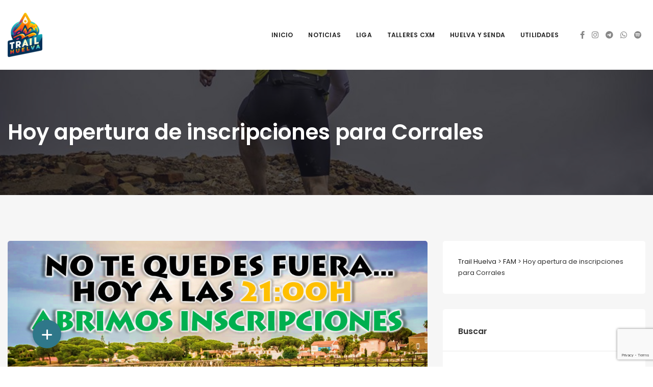

--- FILE ---
content_type: text/html; charset=utf-8
request_url: https://www.google.com/recaptcha/api2/anchor?ar=1&k=6LfA3LEbAAAAAKZ6nwdoy8thBcIXtYRAH7FQgydO&co=aHR0cDovL3RyYWlsaHVlbHZhLmVzOjgw&hl=en&v=PoyoqOPhxBO7pBk68S4YbpHZ&size=invisible&anchor-ms=20000&execute-ms=30000&cb=7amar5gzgv81
body_size: 48909
content:
<!DOCTYPE HTML><html dir="ltr" lang="en"><head><meta http-equiv="Content-Type" content="text/html; charset=UTF-8">
<meta http-equiv="X-UA-Compatible" content="IE=edge">
<title>reCAPTCHA</title>
<style type="text/css">
/* cyrillic-ext */
@font-face {
  font-family: 'Roboto';
  font-style: normal;
  font-weight: 400;
  font-stretch: 100%;
  src: url(//fonts.gstatic.com/s/roboto/v48/KFO7CnqEu92Fr1ME7kSn66aGLdTylUAMa3GUBHMdazTgWw.woff2) format('woff2');
  unicode-range: U+0460-052F, U+1C80-1C8A, U+20B4, U+2DE0-2DFF, U+A640-A69F, U+FE2E-FE2F;
}
/* cyrillic */
@font-face {
  font-family: 'Roboto';
  font-style: normal;
  font-weight: 400;
  font-stretch: 100%;
  src: url(//fonts.gstatic.com/s/roboto/v48/KFO7CnqEu92Fr1ME7kSn66aGLdTylUAMa3iUBHMdazTgWw.woff2) format('woff2');
  unicode-range: U+0301, U+0400-045F, U+0490-0491, U+04B0-04B1, U+2116;
}
/* greek-ext */
@font-face {
  font-family: 'Roboto';
  font-style: normal;
  font-weight: 400;
  font-stretch: 100%;
  src: url(//fonts.gstatic.com/s/roboto/v48/KFO7CnqEu92Fr1ME7kSn66aGLdTylUAMa3CUBHMdazTgWw.woff2) format('woff2');
  unicode-range: U+1F00-1FFF;
}
/* greek */
@font-face {
  font-family: 'Roboto';
  font-style: normal;
  font-weight: 400;
  font-stretch: 100%;
  src: url(//fonts.gstatic.com/s/roboto/v48/KFO7CnqEu92Fr1ME7kSn66aGLdTylUAMa3-UBHMdazTgWw.woff2) format('woff2');
  unicode-range: U+0370-0377, U+037A-037F, U+0384-038A, U+038C, U+038E-03A1, U+03A3-03FF;
}
/* math */
@font-face {
  font-family: 'Roboto';
  font-style: normal;
  font-weight: 400;
  font-stretch: 100%;
  src: url(//fonts.gstatic.com/s/roboto/v48/KFO7CnqEu92Fr1ME7kSn66aGLdTylUAMawCUBHMdazTgWw.woff2) format('woff2');
  unicode-range: U+0302-0303, U+0305, U+0307-0308, U+0310, U+0312, U+0315, U+031A, U+0326-0327, U+032C, U+032F-0330, U+0332-0333, U+0338, U+033A, U+0346, U+034D, U+0391-03A1, U+03A3-03A9, U+03B1-03C9, U+03D1, U+03D5-03D6, U+03F0-03F1, U+03F4-03F5, U+2016-2017, U+2034-2038, U+203C, U+2040, U+2043, U+2047, U+2050, U+2057, U+205F, U+2070-2071, U+2074-208E, U+2090-209C, U+20D0-20DC, U+20E1, U+20E5-20EF, U+2100-2112, U+2114-2115, U+2117-2121, U+2123-214F, U+2190, U+2192, U+2194-21AE, U+21B0-21E5, U+21F1-21F2, U+21F4-2211, U+2213-2214, U+2216-22FF, U+2308-230B, U+2310, U+2319, U+231C-2321, U+2336-237A, U+237C, U+2395, U+239B-23B7, U+23D0, U+23DC-23E1, U+2474-2475, U+25AF, U+25B3, U+25B7, U+25BD, U+25C1, U+25CA, U+25CC, U+25FB, U+266D-266F, U+27C0-27FF, U+2900-2AFF, U+2B0E-2B11, U+2B30-2B4C, U+2BFE, U+3030, U+FF5B, U+FF5D, U+1D400-1D7FF, U+1EE00-1EEFF;
}
/* symbols */
@font-face {
  font-family: 'Roboto';
  font-style: normal;
  font-weight: 400;
  font-stretch: 100%;
  src: url(//fonts.gstatic.com/s/roboto/v48/KFO7CnqEu92Fr1ME7kSn66aGLdTylUAMaxKUBHMdazTgWw.woff2) format('woff2');
  unicode-range: U+0001-000C, U+000E-001F, U+007F-009F, U+20DD-20E0, U+20E2-20E4, U+2150-218F, U+2190, U+2192, U+2194-2199, U+21AF, U+21E6-21F0, U+21F3, U+2218-2219, U+2299, U+22C4-22C6, U+2300-243F, U+2440-244A, U+2460-24FF, U+25A0-27BF, U+2800-28FF, U+2921-2922, U+2981, U+29BF, U+29EB, U+2B00-2BFF, U+4DC0-4DFF, U+FFF9-FFFB, U+10140-1018E, U+10190-1019C, U+101A0, U+101D0-101FD, U+102E0-102FB, U+10E60-10E7E, U+1D2C0-1D2D3, U+1D2E0-1D37F, U+1F000-1F0FF, U+1F100-1F1AD, U+1F1E6-1F1FF, U+1F30D-1F30F, U+1F315, U+1F31C, U+1F31E, U+1F320-1F32C, U+1F336, U+1F378, U+1F37D, U+1F382, U+1F393-1F39F, U+1F3A7-1F3A8, U+1F3AC-1F3AF, U+1F3C2, U+1F3C4-1F3C6, U+1F3CA-1F3CE, U+1F3D4-1F3E0, U+1F3ED, U+1F3F1-1F3F3, U+1F3F5-1F3F7, U+1F408, U+1F415, U+1F41F, U+1F426, U+1F43F, U+1F441-1F442, U+1F444, U+1F446-1F449, U+1F44C-1F44E, U+1F453, U+1F46A, U+1F47D, U+1F4A3, U+1F4B0, U+1F4B3, U+1F4B9, U+1F4BB, U+1F4BF, U+1F4C8-1F4CB, U+1F4D6, U+1F4DA, U+1F4DF, U+1F4E3-1F4E6, U+1F4EA-1F4ED, U+1F4F7, U+1F4F9-1F4FB, U+1F4FD-1F4FE, U+1F503, U+1F507-1F50B, U+1F50D, U+1F512-1F513, U+1F53E-1F54A, U+1F54F-1F5FA, U+1F610, U+1F650-1F67F, U+1F687, U+1F68D, U+1F691, U+1F694, U+1F698, U+1F6AD, U+1F6B2, U+1F6B9-1F6BA, U+1F6BC, U+1F6C6-1F6CF, U+1F6D3-1F6D7, U+1F6E0-1F6EA, U+1F6F0-1F6F3, U+1F6F7-1F6FC, U+1F700-1F7FF, U+1F800-1F80B, U+1F810-1F847, U+1F850-1F859, U+1F860-1F887, U+1F890-1F8AD, U+1F8B0-1F8BB, U+1F8C0-1F8C1, U+1F900-1F90B, U+1F93B, U+1F946, U+1F984, U+1F996, U+1F9E9, U+1FA00-1FA6F, U+1FA70-1FA7C, U+1FA80-1FA89, U+1FA8F-1FAC6, U+1FACE-1FADC, U+1FADF-1FAE9, U+1FAF0-1FAF8, U+1FB00-1FBFF;
}
/* vietnamese */
@font-face {
  font-family: 'Roboto';
  font-style: normal;
  font-weight: 400;
  font-stretch: 100%;
  src: url(//fonts.gstatic.com/s/roboto/v48/KFO7CnqEu92Fr1ME7kSn66aGLdTylUAMa3OUBHMdazTgWw.woff2) format('woff2');
  unicode-range: U+0102-0103, U+0110-0111, U+0128-0129, U+0168-0169, U+01A0-01A1, U+01AF-01B0, U+0300-0301, U+0303-0304, U+0308-0309, U+0323, U+0329, U+1EA0-1EF9, U+20AB;
}
/* latin-ext */
@font-face {
  font-family: 'Roboto';
  font-style: normal;
  font-weight: 400;
  font-stretch: 100%;
  src: url(//fonts.gstatic.com/s/roboto/v48/KFO7CnqEu92Fr1ME7kSn66aGLdTylUAMa3KUBHMdazTgWw.woff2) format('woff2');
  unicode-range: U+0100-02BA, U+02BD-02C5, U+02C7-02CC, U+02CE-02D7, U+02DD-02FF, U+0304, U+0308, U+0329, U+1D00-1DBF, U+1E00-1E9F, U+1EF2-1EFF, U+2020, U+20A0-20AB, U+20AD-20C0, U+2113, U+2C60-2C7F, U+A720-A7FF;
}
/* latin */
@font-face {
  font-family: 'Roboto';
  font-style: normal;
  font-weight: 400;
  font-stretch: 100%;
  src: url(//fonts.gstatic.com/s/roboto/v48/KFO7CnqEu92Fr1ME7kSn66aGLdTylUAMa3yUBHMdazQ.woff2) format('woff2');
  unicode-range: U+0000-00FF, U+0131, U+0152-0153, U+02BB-02BC, U+02C6, U+02DA, U+02DC, U+0304, U+0308, U+0329, U+2000-206F, U+20AC, U+2122, U+2191, U+2193, U+2212, U+2215, U+FEFF, U+FFFD;
}
/* cyrillic-ext */
@font-face {
  font-family: 'Roboto';
  font-style: normal;
  font-weight: 500;
  font-stretch: 100%;
  src: url(//fonts.gstatic.com/s/roboto/v48/KFO7CnqEu92Fr1ME7kSn66aGLdTylUAMa3GUBHMdazTgWw.woff2) format('woff2');
  unicode-range: U+0460-052F, U+1C80-1C8A, U+20B4, U+2DE0-2DFF, U+A640-A69F, U+FE2E-FE2F;
}
/* cyrillic */
@font-face {
  font-family: 'Roboto';
  font-style: normal;
  font-weight: 500;
  font-stretch: 100%;
  src: url(//fonts.gstatic.com/s/roboto/v48/KFO7CnqEu92Fr1ME7kSn66aGLdTylUAMa3iUBHMdazTgWw.woff2) format('woff2');
  unicode-range: U+0301, U+0400-045F, U+0490-0491, U+04B0-04B1, U+2116;
}
/* greek-ext */
@font-face {
  font-family: 'Roboto';
  font-style: normal;
  font-weight: 500;
  font-stretch: 100%;
  src: url(//fonts.gstatic.com/s/roboto/v48/KFO7CnqEu92Fr1ME7kSn66aGLdTylUAMa3CUBHMdazTgWw.woff2) format('woff2');
  unicode-range: U+1F00-1FFF;
}
/* greek */
@font-face {
  font-family: 'Roboto';
  font-style: normal;
  font-weight: 500;
  font-stretch: 100%;
  src: url(//fonts.gstatic.com/s/roboto/v48/KFO7CnqEu92Fr1ME7kSn66aGLdTylUAMa3-UBHMdazTgWw.woff2) format('woff2');
  unicode-range: U+0370-0377, U+037A-037F, U+0384-038A, U+038C, U+038E-03A1, U+03A3-03FF;
}
/* math */
@font-face {
  font-family: 'Roboto';
  font-style: normal;
  font-weight: 500;
  font-stretch: 100%;
  src: url(//fonts.gstatic.com/s/roboto/v48/KFO7CnqEu92Fr1ME7kSn66aGLdTylUAMawCUBHMdazTgWw.woff2) format('woff2');
  unicode-range: U+0302-0303, U+0305, U+0307-0308, U+0310, U+0312, U+0315, U+031A, U+0326-0327, U+032C, U+032F-0330, U+0332-0333, U+0338, U+033A, U+0346, U+034D, U+0391-03A1, U+03A3-03A9, U+03B1-03C9, U+03D1, U+03D5-03D6, U+03F0-03F1, U+03F4-03F5, U+2016-2017, U+2034-2038, U+203C, U+2040, U+2043, U+2047, U+2050, U+2057, U+205F, U+2070-2071, U+2074-208E, U+2090-209C, U+20D0-20DC, U+20E1, U+20E5-20EF, U+2100-2112, U+2114-2115, U+2117-2121, U+2123-214F, U+2190, U+2192, U+2194-21AE, U+21B0-21E5, U+21F1-21F2, U+21F4-2211, U+2213-2214, U+2216-22FF, U+2308-230B, U+2310, U+2319, U+231C-2321, U+2336-237A, U+237C, U+2395, U+239B-23B7, U+23D0, U+23DC-23E1, U+2474-2475, U+25AF, U+25B3, U+25B7, U+25BD, U+25C1, U+25CA, U+25CC, U+25FB, U+266D-266F, U+27C0-27FF, U+2900-2AFF, U+2B0E-2B11, U+2B30-2B4C, U+2BFE, U+3030, U+FF5B, U+FF5D, U+1D400-1D7FF, U+1EE00-1EEFF;
}
/* symbols */
@font-face {
  font-family: 'Roboto';
  font-style: normal;
  font-weight: 500;
  font-stretch: 100%;
  src: url(//fonts.gstatic.com/s/roboto/v48/KFO7CnqEu92Fr1ME7kSn66aGLdTylUAMaxKUBHMdazTgWw.woff2) format('woff2');
  unicode-range: U+0001-000C, U+000E-001F, U+007F-009F, U+20DD-20E0, U+20E2-20E4, U+2150-218F, U+2190, U+2192, U+2194-2199, U+21AF, U+21E6-21F0, U+21F3, U+2218-2219, U+2299, U+22C4-22C6, U+2300-243F, U+2440-244A, U+2460-24FF, U+25A0-27BF, U+2800-28FF, U+2921-2922, U+2981, U+29BF, U+29EB, U+2B00-2BFF, U+4DC0-4DFF, U+FFF9-FFFB, U+10140-1018E, U+10190-1019C, U+101A0, U+101D0-101FD, U+102E0-102FB, U+10E60-10E7E, U+1D2C0-1D2D3, U+1D2E0-1D37F, U+1F000-1F0FF, U+1F100-1F1AD, U+1F1E6-1F1FF, U+1F30D-1F30F, U+1F315, U+1F31C, U+1F31E, U+1F320-1F32C, U+1F336, U+1F378, U+1F37D, U+1F382, U+1F393-1F39F, U+1F3A7-1F3A8, U+1F3AC-1F3AF, U+1F3C2, U+1F3C4-1F3C6, U+1F3CA-1F3CE, U+1F3D4-1F3E0, U+1F3ED, U+1F3F1-1F3F3, U+1F3F5-1F3F7, U+1F408, U+1F415, U+1F41F, U+1F426, U+1F43F, U+1F441-1F442, U+1F444, U+1F446-1F449, U+1F44C-1F44E, U+1F453, U+1F46A, U+1F47D, U+1F4A3, U+1F4B0, U+1F4B3, U+1F4B9, U+1F4BB, U+1F4BF, U+1F4C8-1F4CB, U+1F4D6, U+1F4DA, U+1F4DF, U+1F4E3-1F4E6, U+1F4EA-1F4ED, U+1F4F7, U+1F4F9-1F4FB, U+1F4FD-1F4FE, U+1F503, U+1F507-1F50B, U+1F50D, U+1F512-1F513, U+1F53E-1F54A, U+1F54F-1F5FA, U+1F610, U+1F650-1F67F, U+1F687, U+1F68D, U+1F691, U+1F694, U+1F698, U+1F6AD, U+1F6B2, U+1F6B9-1F6BA, U+1F6BC, U+1F6C6-1F6CF, U+1F6D3-1F6D7, U+1F6E0-1F6EA, U+1F6F0-1F6F3, U+1F6F7-1F6FC, U+1F700-1F7FF, U+1F800-1F80B, U+1F810-1F847, U+1F850-1F859, U+1F860-1F887, U+1F890-1F8AD, U+1F8B0-1F8BB, U+1F8C0-1F8C1, U+1F900-1F90B, U+1F93B, U+1F946, U+1F984, U+1F996, U+1F9E9, U+1FA00-1FA6F, U+1FA70-1FA7C, U+1FA80-1FA89, U+1FA8F-1FAC6, U+1FACE-1FADC, U+1FADF-1FAE9, U+1FAF0-1FAF8, U+1FB00-1FBFF;
}
/* vietnamese */
@font-face {
  font-family: 'Roboto';
  font-style: normal;
  font-weight: 500;
  font-stretch: 100%;
  src: url(//fonts.gstatic.com/s/roboto/v48/KFO7CnqEu92Fr1ME7kSn66aGLdTylUAMa3OUBHMdazTgWw.woff2) format('woff2');
  unicode-range: U+0102-0103, U+0110-0111, U+0128-0129, U+0168-0169, U+01A0-01A1, U+01AF-01B0, U+0300-0301, U+0303-0304, U+0308-0309, U+0323, U+0329, U+1EA0-1EF9, U+20AB;
}
/* latin-ext */
@font-face {
  font-family: 'Roboto';
  font-style: normal;
  font-weight: 500;
  font-stretch: 100%;
  src: url(//fonts.gstatic.com/s/roboto/v48/KFO7CnqEu92Fr1ME7kSn66aGLdTylUAMa3KUBHMdazTgWw.woff2) format('woff2');
  unicode-range: U+0100-02BA, U+02BD-02C5, U+02C7-02CC, U+02CE-02D7, U+02DD-02FF, U+0304, U+0308, U+0329, U+1D00-1DBF, U+1E00-1E9F, U+1EF2-1EFF, U+2020, U+20A0-20AB, U+20AD-20C0, U+2113, U+2C60-2C7F, U+A720-A7FF;
}
/* latin */
@font-face {
  font-family: 'Roboto';
  font-style: normal;
  font-weight: 500;
  font-stretch: 100%;
  src: url(//fonts.gstatic.com/s/roboto/v48/KFO7CnqEu92Fr1ME7kSn66aGLdTylUAMa3yUBHMdazQ.woff2) format('woff2');
  unicode-range: U+0000-00FF, U+0131, U+0152-0153, U+02BB-02BC, U+02C6, U+02DA, U+02DC, U+0304, U+0308, U+0329, U+2000-206F, U+20AC, U+2122, U+2191, U+2193, U+2212, U+2215, U+FEFF, U+FFFD;
}
/* cyrillic-ext */
@font-face {
  font-family: 'Roboto';
  font-style: normal;
  font-weight: 900;
  font-stretch: 100%;
  src: url(//fonts.gstatic.com/s/roboto/v48/KFO7CnqEu92Fr1ME7kSn66aGLdTylUAMa3GUBHMdazTgWw.woff2) format('woff2');
  unicode-range: U+0460-052F, U+1C80-1C8A, U+20B4, U+2DE0-2DFF, U+A640-A69F, U+FE2E-FE2F;
}
/* cyrillic */
@font-face {
  font-family: 'Roboto';
  font-style: normal;
  font-weight: 900;
  font-stretch: 100%;
  src: url(//fonts.gstatic.com/s/roboto/v48/KFO7CnqEu92Fr1ME7kSn66aGLdTylUAMa3iUBHMdazTgWw.woff2) format('woff2');
  unicode-range: U+0301, U+0400-045F, U+0490-0491, U+04B0-04B1, U+2116;
}
/* greek-ext */
@font-face {
  font-family: 'Roboto';
  font-style: normal;
  font-weight: 900;
  font-stretch: 100%;
  src: url(//fonts.gstatic.com/s/roboto/v48/KFO7CnqEu92Fr1ME7kSn66aGLdTylUAMa3CUBHMdazTgWw.woff2) format('woff2');
  unicode-range: U+1F00-1FFF;
}
/* greek */
@font-face {
  font-family: 'Roboto';
  font-style: normal;
  font-weight: 900;
  font-stretch: 100%;
  src: url(//fonts.gstatic.com/s/roboto/v48/KFO7CnqEu92Fr1ME7kSn66aGLdTylUAMa3-UBHMdazTgWw.woff2) format('woff2');
  unicode-range: U+0370-0377, U+037A-037F, U+0384-038A, U+038C, U+038E-03A1, U+03A3-03FF;
}
/* math */
@font-face {
  font-family: 'Roboto';
  font-style: normal;
  font-weight: 900;
  font-stretch: 100%;
  src: url(//fonts.gstatic.com/s/roboto/v48/KFO7CnqEu92Fr1ME7kSn66aGLdTylUAMawCUBHMdazTgWw.woff2) format('woff2');
  unicode-range: U+0302-0303, U+0305, U+0307-0308, U+0310, U+0312, U+0315, U+031A, U+0326-0327, U+032C, U+032F-0330, U+0332-0333, U+0338, U+033A, U+0346, U+034D, U+0391-03A1, U+03A3-03A9, U+03B1-03C9, U+03D1, U+03D5-03D6, U+03F0-03F1, U+03F4-03F5, U+2016-2017, U+2034-2038, U+203C, U+2040, U+2043, U+2047, U+2050, U+2057, U+205F, U+2070-2071, U+2074-208E, U+2090-209C, U+20D0-20DC, U+20E1, U+20E5-20EF, U+2100-2112, U+2114-2115, U+2117-2121, U+2123-214F, U+2190, U+2192, U+2194-21AE, U+21B0-21E5, U+21F1-21F2, U+21F4-2211, U+2213-2214, U+2216-22FF, U+2308-230B, U+2310, U+2319, U+231C-2321, U+2336-237A, U+237C, U+2395, U+239B-23B7, U+23D0, U+23DC-23E1, U+2474-2475, U+25AF, U+25B3, U+25B7, U+25BD, U+25C1, U+25CA, U+25CC, U+25FB, U+266D-266F, U+27C0-27FF, U+2900-2AFF, U+2B0E-2B11, U+2B30-2B4C, U+2BFE, U+3030, U+FF5B, U+FF5D, U+1D400-1D7FF, U+1EE00-1EEFF;
}
/* symbols */
@font-face {
  font-family: 'Roboto';
  font-style: normal;
  font-weight: 900;
  font-stretch: 100%;
  src: url(//fonts.gstatic.com/s/roboto/v48/KFO7CnqEu92Fr1ME7kSn66aGLdTylUAMaxKUBHMdazTgWw.woff2) format('woff2');
  unicode-range: U+0001-000C, U+000E-001F, U+007F-009F, U+20DD-20E0, U+20E2-20E4, U+2150-218F, U+2190, U+2192, U+2194-2199, U+21AF, U+21E6-21F0, U+21F3, U+2218-2219, U+2299, U+22C4-22C6, U+2300-243F, U+2440-244A, U+2460-24FF, U+25A0-27BF, U+2800-28FF, U+2921-2922, U+2981, U+29BF, U+29EB, U+2B00-2BFF, U+4DC0-4DFF, U+FFF9-FFFB, U+10140-1018E, U+10190-1019C, U+101A0, U+101D0-101FD, U+102E0-102FB, U+10E60-10E7E, U+1D2C0-1D2D3, U+1D2E0-1D37F, U+1F000-1F0FF, U+1F100-1F1AD, U+1F1E6-1F1FF, U+1F30D-1F30F, U+1F315, U+1F31C, U+1F31E, U+1F320-1F32C, U+1F336, U+1F378, U+1F37D, U+1F382, U+1F393-1F39F, U+1F3A7-1F3A8, U+1F3AC-1F3AF, U+1F3C2, U+1F3C4-1F3C6, U+1F3CA-1F3CE, U+1F3D4-1F3E0, U+1F3ED, U+1F3F1-1F3F3, U+1F3F5-1F3F7, U+1F408, U+1F415, U+1F41F, U+1F426, U+1F43F, U+1F441-1F442, U+1F444, U+1F446-1F449, U+1F44C-1F44E, U+1F453, U+1F46A, U+1F47D, U+1F4A3, U+1F4B0, U+1F4B3, U+1F4B9, U+1F4BB, U+1F4BF, U+1F4C8-1F4CB, U+1F4D6, U+1F4DA, U+1F4DF, U+1F4E3-1F4E6, U+1F4EA-1F4ED, U+1F4F7, U+1F4F9-1F4FB, U+1F4FD-1F4FE, U+1F503, U+1F507-1F50B, U+1F50D, U+1F512-1F513, U+1F53E-1F54A, U+1F54F-1F5FA, U+1F610, U+1F650-1F67F, U+1F687, U+1F68D, U+1F691, U+1F694, U+1F698, U+1F6AD, U+1F6B2, U+1F6B9-1F6BA, U+1F6BC, U+1F6C6-1F6CF, U+1F6D3-1F6D7, U+1F6E0-1F6EA, U+1F6F0-1F6F3, U+1F6F7-1F6FC, U+1F700-1F7FF, U+1F800-1F80B, U+1F810-1F847, U+1F850-1F859, U+1F860-1F887, U+1F890-1F8AD, U+1F8B0-1F8BB, U+1F8C0-1F8C1, U+1F900-1F90B, U+1F93B, U+1F946, U+1F984, U+1F996, U+1F9E9, U+1FA00-1FA6F, U+1FA70-1FA7C, U+1FA80-1FA89, U+1FA8F-1FAC6, U+1FACE-1FADC, U+1FADF-1FAE9, U+1FAF0-1FAF8, U+1FB00-1FBFF;
}
/* vietnamese */
@font-face {
  font-family: 'Roboto';
  font-style: normal;
  font-weight: 900;
  font-stretch: 100%;
  src: url(//fonts.gstatic.com/s/roboto/v48/KFO7CnqEu92Fr1ME7kSn66aGLdTylUAMa3OUBHMdazTgWw.woff2) format('woff2');
  unicode-range: U+0102-0103, U+0110-0111, U+0128-0129, U+0168-0169, U+01A0-01A1, U+01AF-01B0, U+0300-0301, U+0303-0304, U+0308-0309, U+0323, U+0329, U+1EA0-1EF9, U+20AB;
}
/* latin-ext */
@font-face {
  font-family: 'Roboto';
  font-style: normal;
  font-weight: 900;
  font-stretch: 100%;
  src: url(//fonts.gstatic.com/s/roboto/v48/KFO7CnqEu92Fr1ME7kSn66aGLdTylUAMa3KUBHMdazTgWw.woff2) format('woff2');
  unicode-range: U+0100-02BA, U+02BD-02C5, U+02C7-02CC, U+02CE-02D7, U+02DD-02FF, U+0304, U+0308, U+0329, U+1D00-1DBF, U+1E00-1E9F, U+1EF2-1EFF, U+2020, U+20A0-20AB, U+20AD-20C0, U+2113, U+2C60-2C7F, U+A720-A7FF;
}
/* latin */
@font-face {
  font-family: 'Roboto';
  font-style: normal;
  font-weight: 900;
  font-stretch: 100%;
  src: url(//fonts.gstatic.com/s/roboto/v48/KFO7CnqEu92Fr1ME7kSn66aGLdTylUAMa3yUBHMdazQ.woff2) format('woff2');
  unicode-range: U+0000-00FF, U+0131, U+0152-0153, U+02BB-02BC, U+02C6, U+02DA, U+02DC, U+0304, U+0308, U+0329, U+2000-206F, U+20AC, U+2122, U+2191, U+2193, U+2212, U+2215, U+FEFF, U+FFFD;
}

</style>
<link rel="stylesheet" type="text/css" href="https://www.gstatic.com/recaptcha/releases/PoyoqOPhxBO7pBk68S4YbpHZ/styles__ltr.css">
<script nonce="yVwsRT-FZSEbQhx6yNUGSA" type="text/javascript">window['__recaptcha_api'] = 'https://www.google.com/recaptcha/api2/';</script>
<script type="text/javascript" src="https://www.gstatic.com/recaptcha/releases/PoyoqOPhxBO7pBk68S4YbpHZ/recaptcha__en.js" nonce="yVwsRT-FZSEbQhx6yNUGSA">
      
    </script></head>
<body><div id="rc-anchor-alert" class="rc-anchor-alert"></div>
<input type="hidden" id="recaptcha-token" value="[base64]">
<script type="text/javascript" nonce="yVwsRT-FZSEbQhx6yNUGSA">
      recaptcha.anchor.Main.init("[\x22ainput\x22,[\x22bgdata\x22,\x22\x22,\[base64]/[base64]/bmV3IFpbdF0obVswXSk6Sz09Mj9uZXcgWlt0XShtWzBdLG1bMV0pOks9PTM/bmV3IFpbdF0obVswXSxtWzFdLG1bMl0pOks9PTQ/[base64]/[base64]/[base64]/[base64]/[base64]/[base64]/[base64]/[base64]/[base64]/[base64]/[base64]/[base64]/[base64]/[base64]\\u003d\\u003d\x22,\[base64]\x22,\[base64]/DmcKGw6I/Dw/Do8OvQ0BNN8KowpnCisK3w4rDscO8wpXDscO9w6vChV5LVcKpwpkRUTwFw5rDtB7DrcOTw63DosOre8OwwrzCvMKawpHCjQ5pwrk3f8OrwoNmwqJ7w4jDrMOxKnHCkVrCuzpIwpQGEcORwpvDr8KuY8Orw5vCusKAw75EADXDgMK2woXCqMOdR2HDuFNCwpjDviMHw7/Cln/Cg1lHcFVXQMOeGll6VHLDmX7Cv8OFwpTClcOWKHXCi0HCmgMiXwrCtsOMw7lhw4FBwr5Vwr5qYBDCimbDnsOtScONKcKKayApwqfCoGkHw6TCgGrCrsO+ZcO4bSfCnsOBwr7DtMKcw4oBw7XCjMOSwrHCu0h/wrh6J2rDg8Ktw6DCr8KQSDMYNwUmwqkpbMK3wpNMGcODwqrDocONwpbDmMKjw5FJw67DtsOcw6RxwrtkwrTCkwAwV8K/bXRAwrjDrsO5wppHw4pTw4DDvTAyU8K9GMO/M1wuB0tqKkovQwXCixnDowTChcKKwqchwq7DhsOhUEo3bSt4wodtLMOSwq3DtMO0wphnY8KEw7ouZsOEwrY6asOzG3rCmsKlVj7CqsO7B0E6GcOIw5B0ejxDMXLCssO6XkAoLCLCkW8cw4PCpTJVwrPCixTDkThQw6fCpsOldhDCicO0ZsK/w4RsacOtwpNmw4ZLwo3CmMOXwq8oeATDpsO6FHslwpnCrgdgEcOTHj/[base64]/[base64]/CixLCpErDn8K1wqHCi0/[base64]/Dh3Euw7FRdcKDasOYU8KuwqjCjsKIVxLCoVYXwq1twqsKw4daw7FrA8O3w6HDmREEKMOBP2nDiMKID1PDl0FKIkjDu3PDrXDDhsKowrR8woZ9GDLDmRY8wp/ChsK2w49JQMK2OBjDmBfDqcOHw60masOBw454csO/wqvClsKww4DDgMKYwrVdw7web8Onw4IkwpXCthR+RMOvw6DCnQt5wrfDmMOdRldBw4hCwpLClMKAwqw5D8KDwq9Fwo/Dj8OLDMK1RMKsw7ZNXT3CvcO2woxWMxXCnDbDtHxJw5/Co0gpwofCq8OuM8KeKzwYwqfDusKuLxTDssKjI2PDrHvDqS7DjgA1GMO/R8KZWMOxwpNmw6s3woTDmMORwo3CuDfChcONwpIMw5vDqE/Dgk5tJA4/GjbDgsKhwqQaWsKgwooNw7MswrwBLMKiw7fCjMKyTWxZIMOSwr5dw5XCkQRKM8O3anLCmsK9GMK3fsKcw7oSw45QcsOKJsO9McObw5vDhMKBwpHCm8O2BR/Ci8OIwrl7w4XCi30ZwqRuwpvDowYcwrXCrGB1wqzDsMKQESAnAMKzw4pVKE/Di1rDncKhwpkWwojCnnvDrsKXw5InWwZNwrMcw6PCmcKdAMKhwpfDpsKdwqwiw4TCrMKHw6sMF8O+wqMbw5HDlAhWKloew4HDliUvw6zCgsOkc8OvwrIZEcOqRMK9wpoxwrTCpcOpwrDDskPDqVrDm3fCgzHCrcKYdUjDgMKZwod/YgzDjmrCgU7DtRvDtV4twoTCsMKXNH4zwqsYw7nDpMOhwrcVIMKNX8Kjw4QwwrxUc8KSw5rCusO1w7VofsOYYRrCliDDpcKgd2rClApDCcO9wpEiw7/CoMKxFgbCigcdGsKmJsKeDS0Bw5IGNsOpE8OPYsO8wqdewoZ/asOGw6I/[base64]/GcKrw7hSw4ZWWsOzHxAMw7oVLkfDqsKaw7FqH8Obw5TDv19aMsOHwpjDksOlwqfDoHwcdsKRKcKgwokGJAozw5cfwqbDoMKmwqlcdybCmBvDqsK/w5BTwppiwrzDqA55GsO/QARsw5nDrWTDvsO9w49Iwr7CvMOsGWlnSMO6wq/[base64]/Z8Oow6BUw6bDpMO3Q8KPwqnDi8O5HCPCmzvDn8Kmw57Cn8KTRFR4O8O2WcK/wqs8wqoPCkAZBTd0wqrCtGvCpMOjXS/[base64]/CgsOzQ8O/w4TCmAfCj0ouSAQrekzDssKnwpDCrm8TesOtOcOew7HDosO9BsOaw5VyDMOhwrQlwoNtwqvChMKMFcO7wrHDucKoQsOvw5/Dg8Oqw7/DrFDCsQc7w7BGCcKuwoDCk8K1Y8OjwpvDqcO4ekE+w67Cr8O2I8KwI8KRwphVWcK5I8Kow5MEVcK4XXR1wq7Cl8OjJDxqAMKhwqDCp0pySyLDm8OjGcOJREcCQ3PDr8KCLwZqYGgaDMKwflzDncOiU8KvH8OdwrnCjsOldD/[base64]/CuiLCusKCOcKNwp/Ctz1fw6lbBMOIw5VCL2HCh20adcOywrnCq8OZw7DDsllvw7g8JCPDlg7CsFnCicOnSj4Zw6XDucORw7jDvsK7wpHCjMOqBxTCh8KDw4XDsiILwrzCuyHDn8OxYMKSwr/CiMKIJzHDsh7DvcK9EsKGwo/CqGJaw4rCvcO+w4NyK8KIW2/DpMK9K3tew53CiDYcScOXwo9VPcKHw7hLw4oyw5gZw60CbMKmwrjCoMKBwp7CgcKHNnvCs2DCl1DDgg5HwrHDpDAGI8OXw5NkO8O5FjljX2NqCcKhwpPDjMKnwqfCrMOxasKGJTgeIcKlbXYdwpPDvcOSw43DjMOPw7EEw5VeKcOcw6LDnwTDiX8Jw75Mw6R5wp/CokssJGZJw5l3w4DCpcODa2JiWMOFw4YgBkkEwqd/wodTAksBwqzCnH3DkVIoV8KARi3ClMOebEhZMEHCt8OPwqvCjhInUMO4w4rCpxR4MH/DtibDi0ElwrJPCsKRw5fCo8KzKSQEw6LClCTCkjMrwootw7rCtWVUQkADwrDCtMOtKcOGKjTClhDDvsKEwobCsk5DTsO6QSvDlCLCkcOWwqFIahrCn8K0ZxInOyrDksKdw51hw5/ClcK/w7rDrMKswrrCinbDhmU3WSR4wq/CmcKiKXfDm8K3wpBrwobCmcOewpbCtMKxwqnCn8OYwoPCncKjLsOPc8KNwprCrkNaw43DhTMeWMKLVSY4DMOfw7B/wpFGw6/DpMOPFWp7wrJoQsKIwqtCw5bChEXCrn7Co1YuwqfCuQxuwpxSaBXCiVfCpsOOAcKUHDt0XsOMOsOPNBDDrgnDvsOUSBzDuMOtwp7CjxswT8OmaMONw64MRMOLwrXCgBYtw5zCusOQPSfDlS3DpMKFw5PDjRPDg30iV8KcPSHDlWbDrsOVw5U3cMKGckY3ScK/w4jCpC3DocK/V8Oxw4HDiMKswq8MdzfCiWLDsT8Rw79Aw67DjsK/wr7CtMKzw5PCuSdQR8K6VWEGSk7Di1Qowp3Du3/CiG7Cg8O4w65Kw7oaKMKUVcOsesKOw49deRbDlcKKw4tsSMOmQCfCmsK1w6DDnMOQVFTCmiYdKsKDw6/CghnCg1jChyfCisKwKsKkw7t9PMKaUAUZdMOnw7nDsMKKwrpAUlnDtMO0w7TChUzDpDHDol8yFcOua8Ojw5PDpMOqwo7CryvDvcKcR8K8AUbDvMKqwq5URTzDkR7DssKIfiBew7t+w4B6w6ZIw4vCm8O6ecOow7XCoMO4VA8xw78lw7lEScO/L0pOwrZ4wrzCk8OOUxp6N8ORwr/[base64]/[base64]/[base64]/CmcKVWcK5H8Kiw59Mw7HDigHCr2vCrC/DvsKlIsK2B1tDMmJKP8KxScO/W8OfAXUTw6nCgHHDu8O4f8KTw5PClcOPwq4zaMKmwqvChQrCksKxwqLCqhVdwq97w6vCiMKzw57CpGXDiTEuwrTCv8KuwowBwpfDkywVwpjCv3BFHsOBF8Osw7c0w7Zqw4jCj8OVAyVHw7JKw6rDvWHDm0zDnU/DgHo9w4lkMMKTX2fDiiwfelkBRMKIwofClxNsw6TDu8Okw43DuUhZOUI/w6PDthnDkFo8JDlyWcOdwqxHc8Kuw4rDnQIEFMOxwq/[base64]/CrxnDlAjCgsKpYUFGwrTCng7Co3zCtiZ6BsKMX8OTL2bCpMKdw7fDvcK3XSHCn3cWJcOgPcOwwqFxw5zCnMOsMsKSw4zCtRDCskXCumMQFMKGdS4kw7fCgwMMYcKmwrvDj1LDsCMIwqlNwosFJXfCmE/DoRfDgArDrF/DlmHCpcOcwpVDw7QAwoXDkCdfw7tAwrTCtWPDusKaw5HDgsKyUcOywr5DPh5xw6vCp8OYw5wSw7/Cs8KRFCHDoQ3DnUfChsO5NMOYw4tpw65rwr9uwp44w4QMw77DssKvc8OZwqXDgsKgFsKqYsKNCsK1CcOTw6XCj3w0w6Fuwp0gwqLDg3nDolrCkATDnG/[base64]/[base64]/Ds8KbTjjCrSI3Uj7CmcOzC8KUwoPDvTfCj1k0dcKyw7Vmw7ttNSwgw53DhcKQUcOoUcKzw59fwpzDj1rDp8K+CDfDpwLChMOiw5VuOH7Dv2lEwqgpw6YuKGjDtsOpw5UlISvCrcK9U3XDhxlMw6PDnAbCjBPDohUOwojDgTnDmhZ8CDdKw5/CiSHChcKLbAxpN8O9AF3CrMOcw6bDr3LCrcKSW3V3w6BVw517fCjCuA3DoMOIw4gHw4vCkw3DvCF6wpvDuztEUEQYwpt/[base64]/[base64]/[base64]/CjcOoYsOlwoHDsyTDol4UbcO7wrPDvMOyI8KAwp9bwoYaM3LDtcKyEQM/LyTDlXLDqMKlw6zCgsObw4jCu8OiesK4w7fCpUfDvQTCmHQywo3Dv8K4UcK6DMONQ0Mbwp8Owqs+KTDDvxJRw4rDjnTDhG59w4XDmhzDhgV4w4rDuCZcw4gwwq3DqS7DqGcow5bCqTlrOnouZ3rDiGIHNsK/DwfCv8O/GMOhwpx+TsKrwrTCt8KDw4/CtBPDnSt7JGEPb1Z8w73DrQIYczbCjWVRwpjCksOmw5hLE8OkwrXCrkYpX8KXHirCok3Cl0N3wrPDi8K9FTpmw4LDlRHCr8OSIcK/w5UWw78zw5IfFcORJMK7wo/CqMKzDQhZw6bDmcKFw5JJdMO4w4/CgQ3CmsOywrwJw5LDisK7woHCmMKgw6bDsMK7w4dXw7nDrcOHVHt4bcOnwr7DhMOAw7wnGz0cwot4WEPCnSPCv8KOwovCtsKlSsO4SjPDsig0wowiwrFWworCjDnCt8OwYT7DrF3DoMK4w6/DkhnDiE3Cs8O3wqJCJQ/CsEgrwrQZw7p+w7MfLMOTJ15nwrvCo8Kmw5vCnxrCiAjCkm/CpmDCmz4ifMOEUgQRGcKlw73DvC0NwrDCrBjDp8KhEMKXF1/DicKaw6rClx/DqSl9w7fCjQRSfkFtw7xNHsKuRcKJw5bCpT3CpmbCncOICsKRGwJbTR8Gw6fDm8Kww4TCmGlNbTHDkzgGAsOMdxhFfBjDlknDiwskwpMUwosHXcK1wrBLw4oBwr15VcKZU28oJQ/Cp2HDtjUuQRY5WBrDk8K3w5dpw53DiMOWw4xvwqjCtsOLAipQwpnCkA/ChkluTcO3fcKswr/ChMKowobCs8OlT3DCnsO6bV3DoSIYT15zwo9Xw5A9w6fCm8KPwoPChMKlwo0seynDim8Jw4rCjMKVaxt3w59Xw5dFw7rCssKiwrLDtMOXTS4Uwqs9wqcfVxTClsO8w5sFwro+wpE5ahnDpcKnLy4/[base64]/Cv1VXwpE6w5B+LsK9UEIIa8KML23Dogd9w6ABwqfCu8OuWcKiZcOxw6FBwqjCi8O/XMO1YcKMT8O6LRt/w4HCp8KOLljCnVnDvsOaBGRYKywKMlzCisOXPcKYw7tQP8Okw4sCH2zDoxXCrHfCo23Cs8OqdwnDksKZBMK/[base64]/Dk8ORElzClEjDnyzDjB/[base64]/w4w3cQ97w4rDhWhyCQTCrWkmMMKDwqEdwpLCnBhXwqDDuW/DucOcwpLDh8OrworCosKaw5BJRsO7ewDCscOkN8KcV8Kmwpgsw6DDn1AgwoTDqVNIw4/Drk1dIxbDnkLCvMKtwq3Dq8O3woZbEzZzw5fCicKVX8K4w7tswoLCtsOLw5nDvcK+NsO6w5PCl0ctwogdUBAMw7cvVcOfbxN7w4YYwobCmF4mw5rCp8KIEi4jBiDDli/DisOcw5bCjMOwwoVKAGtDwo3DvxXCjsKIQjtKwo3ChcKQw5gXLkY4w7jDgETCrcOUwpMzasOoWsKcwpzCs2/DlMOjwqhQwrMFBsKtw6MKZcOKw6vCtcKYw5DCvwDDncOBwqZSwr0XwrFvXsKew7VkwrbDiRR0JB3Dm8Okw75/a2QHwobDqE3CgMKJw6EGw4bDuDvDtglNcWvDpArDpmp2b2XDqCzDjcKGwoLDksOTw4ErSMO8QMOMw4/DkT7CoFrCgTvDrDLDiF3DpMOQw5NjwoJtw4lsQjjCjsOewr/DtMKkwqHCnCDDmMK7w59IODQWwqsiw4kzaAXCgMOywqskw6VWHArDt8KHecK8LH4RwrNZEXTCgcKPwqvDrMOcXnXCui/[base64]/[base64]/[base64]/[base64]/[base64]/[base64]/CglLCvUhTwr7CgcKzw48WPVF8YcOIHA3ChMOUworDk1ZJd8OiYCPChXNrwqXCtMKXbFrDjyFcw5DCsDjCmjZxHlDCrj09GycnY8KPwq/DvCrDisKMeFkGwrhFwpfCoGMsNcKvGADDkAUaw6/CsHk8b8O1w4XCuQIUaTnCm8KNVDsrVAPCok4Mwrpzw7Q/fx9sw6E9PsOscMKgNwY3IntXw6LDksKrcWjDhjoqazXCv1N4QMKEKcKXw49nV2s1w6wLw57DniXCjsKdw7NJYmvCn8OeeHfDmAUpw5prIiVoCgEFwq/DhsOdw6fCr8K8w5/Do3/Csl1MFMOawpwxS8KJE3jCvn0swrXCt8KXw5jDl8OPw63DiDfClADDr8OJwr4vwq7CusO2SWhoVsKfw4zDpFjDjCTCtjzCtsK4EzlsOhIqbEx0w7wgw6B7wrzCnMKtwqt6w5vCkmTCi3/DripoWMOrMC8MA8KWAsOuw5HDnsKwW3Fww4HDosKLw49Nw7HDk8KAT3/DsMK8bgDDoFYcwqAXbsOyYERgw4k5wrEqwp3DtD3CrxR0w77Dh8KSw5cMfsOfwpPCnMKywqXDvx3Cjz1SXzvCuMO9aiEGwrxHwrNbw7PCoyNeI8KxbkYeI3fCvsKIwpbDkFNNw5UOJlwEIhZgw4d8GSskw5Rlw6kYWzxPwpPDssKdw6/CisK3wo1zCsOAwr7CgcOdHkHDrB3CqMOVGcKOVMObw6bDh8KIaB4ZQg/CjVgKS8O/[base64]/Dt8KzSMKwNXBwwoJfw6fDvFPDlsOUw4xTwrIUeUt1w63DisOPw6TClMOdwpHDi8OBw4YNwoQbI8OQE8OAw5HDqMOkwqbDrsORw5RRw77Dk3RjY3F2WMOow7lqw77DrU3CpR/CvsKMw43DmTLCksKawr5owpjCgzPDlCRIw7VfFcO4QsKbSRTDosKGwpdPAMKxZ0oSbMKWw4lnw7vCu0nDtMOxw7AlD1sPw4QkYXRSw753bcO+A2bDgsKoNmfCncKaN8OvPxjCsSzCqsOkw5rCqMKaEnxMw45AwrdgLV1vZcONF8OOwo/[base64]/[base64]/[base64]/GcOKFsK6ccOvw6PCvMO4w6XDosK7GWo4Bip4wqbDjMKqEFXChRJmCcOhZ8OEw7/Cq8KrJcOWVMKxwrXDvsOYw5/DisO7IwJ7w79Jw7I/L8OXCcOIJsORw5pkaMKrHE3ClA7DmMKuwr1ScX/[base64]/[base64]/DjFbCliZbOU84AcOXFsKCMXfDj8OjG2ozVyTDi2fDuMKrw6YNwrbDkcK4wpMrw6E0wrTCu1PCrcKaZ1rDnVfDq3FNw4PDgsKewrg/ZcO6wpPCt31mwqTCocKmwqMYw4XDtGl0PsOrYjzCh8KtH8O9w4QUw7wuAH/DqcKpIx3CiTwVwoQgEMOZwqPCpn7ClMKxwrsJwqHDtSwcwqcLw4nDpTnDhlTDhcK/w4HCvnzDj8K1w5/[base64]/DmcKdAcKVw6JRwoLDvnXCtzZIw4rCjAPCnyXDjsO7C8OSQsOrB2xKwqNJwqIKwpfDqQNjdRc7wphSLMKrAmQbwofCnUQeWBHCgcOxKcOTwqVcwqfCucO1KMO4w5bDnMOJeh/DtsK2bMOMw7fDqjZuw480w47DgsKYSnAhwqvDjToqw5vDq0LCoVwkDFTCr8KWw63CuRgOw4/[base64]/wooBc8OEwpHCuCIzUMKmfFHCgsOVC8OJw58nw71Xw5Jzw4UfYcOcRSkqwqlzw6DDpcOoYkwfw6zCk2kePsKfw5rCrcOcw6szTGzChcKxWsO7BB7DuSrDlV7ChsKcEC/DtgHCrVTDtMKrwqLCqm46J3U4bwwFacKHfsOhw5LCkTjDv1c1wpvDikNnY17DoTTCj8OXw7fCgDUtJ8O9w61Tw5lUw7/DhcKWw7tCQ8OgICxlwoRhw53Cl8KreTRxGyoGw6VkwqMfwrbCpGXCtsK4wqMEDsK6wrnCo2HCkjnDtMKrBDjDjR4hLzXDmcKQbQYiIy/CpsOeSjlcS8Ohw556B8KVw5LCsQbDtUh/w7UgZ0d4w7tHV3vCsGbCkQTDm8Omw4vCtiwxBnjCoXE0w5PCusKhX2EENErDgi0lTMKmwrzCg0zChQHCr8OBw63DoXXCrh7Cv8OSwoDCosOpD8OWw7wqEmUYVl7CiUfDpjJew4vDgcOocCoDP8O4wqPCuUXClQ5iwq3Dlm9hUsKtHlvCrQ/Cj8KABcObPh/Dr8OKW8K5OcKJw7DDrzo3OQ7DnT8zw6RRw57Do8KWZsKzEMOXH8KJw6jCk8O5wrVgw4slw7bDo2LCsTUQPG9pw5lAwoLCiE5xcmptTTlXw7YzdyUOF8KCw53DnivCrjlWNcOyw78nw4AGwqrCucObwrM2d03DlMKSUVDCokADwp4Owq/CmsKFI8Kww65VwonCr1x+JMO9w5rDrnLDgQDDpsOGw5ZUwpQwJlYGwonCucK0wq3DrDMpw7XDg8Kww7RMfG1DwojDjSPCrj1Jw63DujjDrwUCw7rDoVnDkEMvw7TDvDnDs8ODc8OqYsKjw7TCsULCnMKMPsOySShvwrvDsGDCmsKswp/[base64]/[base64]/DnTpJwpggw5HCmsKUw4RhE3g2C8KsAcK7CsOewrhEw43Cv8Kuw5M4BBhZP8OPHQQnFWFjwrjDqh7CjBVzNiYYw4TCozh5w7vDjERiw5XCg3rDncKRfMKcJn1IwpHCtsKZw6PDhcO3w7/DvsKyw4DDncKPwpzDrUjDknUrw4Z3w5DDoFbDv8K+LWc2CzUtw6IDEk55wqsdeMOpJk99eQvChcK1w47DsMKqwqVCw6RWw5x+YmzClGfCrMKpYTt/wqh4c8OhbsKowoI7UsKlwrJqw7tsBVsYwrY8wpUaJMODCFnCkm7CqSNKwr/ClMOAwoXDn8Ksw7XDuFrCrF7CgsOePMKfw4TCi8KUBsKww7fCji17wrIMIsKww5cowpNuwpXDrsKXN8KowppEwpACWg3DjsO0wpTDvkwDwqvDqMK6D8Omw5I+wonDnG/DrsOyw7zCrcKaKEPDqybDlsObw4QRwoDDh8KMwqpkw54wKl/DqFTCnEXCnMOgOcKhw553MBXDjcOYwqRLOTHDpcKiw57DsyjCtcOCw57DvcO9dl10VsOIOA3CtcKYw7MwKsKTw75kwrBYw5rCrcOCHHXCncOCRAIdbcO7w4ZPOk1bGXPCmX/DrilWwoBzw6VsC11GDMOcwpslDgvCtlLDs2JDwpJLcxnDisOmZn/DlsKdVgXCrcKkwqFBIXsAQzIlMxvCocOMw4LDpULClMO5ccOAwq4Uwp4rT8O/wpF/wozCssKYAMOrw7oQwqpqQ8KLP8O2w5ATLcOeC8Oewo5zwp04UDNKAlU6UcK/[base64]/DpF7CvDtgembDmThsSMKKEMOFwpvDh2dOwrh4acOVw7PCicKfHcK2wqDDosKow5l9w5MbFsKSwpHDsMKNMyQ4OMO3SMO/LcKiwo54QSpEwpYlw45ocCEnLirDr15oDsKBNGIGZVp7w5FcFcKhw4PCkcKeJSUPwpdrHsK8BsO4wp4kTnnCm2grUcKwYHfDm8OpCsOrwqBlPsOuw63DuTkCw58qw78mSsKiMyrCosO5RMK6wqPDjcKTwoNhRzzCh1/[base64]/CosKnIMOOJBI6OVPCrsKDV8OVTMOcfFk9A1LDicKbUMOJw7zDnCzDsH1kUUzDnARMfUI4w6vDgxnDmkLCsATCi8K/wqbDisOhC8O4BsORwpdmY1VZYcKyw6PDvMOrdMOCcHchd8KMw64Ywq3CsVJmwrbDpcO2wrUgwqpOw7TCsy7DoGPDh1nCocKZRcKScj4WwpbDgVbDtBBuemPChxrCh8OJwozDi8ODa0psw5vDh8KdK2vCnsO5wrN/[base64]/HcKLw53DisOfCT4BJQgnw6bDsE4LwrDCqMKowq/[base64]/[base64]/w5J5wq/DpGnDk8OQAsOLTkNOwqkfw4oJUHlCwrJ7w6HCuRkxwo9XfMORwq7Cl8OXwo9nQcOtVBBjwqoHYMOKw6PDpwPDlmMPFSFfwqAgwrrDpsKkw7/[base64]/Cq8ODScO/[base64]/DtcOWRcKERcOCw4rDlwYww7bDjcOqGiUlwoPDugTDhjZiw7IUw7HDiX9hYF3CjBbDhl1uK2HCiDLDgkrClBXDsSMzMzpoPkLCjCEFLGUgw6USa8OAUmoGXkXDqEJ7wrVsXcOhRsOLX3NyYsOOwoPDs1lvccOKXcObacOHw7gBw79Jw5jCuGEiwrc5wpDDoA/DuMOMWWbChF4Ww5bCssKCwoFNw60mw7FeMMO5wp1VwrbDoVnDuWo8SRV/[base64]/[base64]/DqkhswqwUwrEhw4IqDgpLG3BaGMOwGMO/wrEUw4/Cj1NqbB0aw53CqMOQEcOGVGkhwqPDr8K7w5/DmMOvwqMCw6DCl8OPL8K+wqLCisO/axMCw7rCkWDCvgDCpmnCkR3Cr1PCqW4YQ01KwoBbwrLDgVNCwoHCnsOzwobDgcOMwqEQwqgaR8O+wrZ5dFU/w74hZ8Opwpo/w54WAiQrw4sNZhfCmMOBOWJ+wrrDsDDDksKfwpbCqsKfwqPDnMOkPcKdXsKxwpU5Kj9vdCXCncK5QMOIEMO2DMOzwqjDgAHDmQDCkQgBXFRRQ8KwVjvDsD/DhkPChMOAEcOkc8KuwrIYCFjDssOVwpvDgsOEGcKrw6VPw4vDnV7CogFeaW1+wrHDj8O2w7LCgsK2wpE5w4IyTcKXHEHCg8K0w6Y/[base64]/ChyoTw6dkw7/DmBB4GMO2aArCscK5wrxkUyl+d8KZwqoxw7nCscO5woEhwoHDjSI9w5BZMcKoQsOIwpETw6DCmcKOw5vCokZGehbDmF0oEsKSw7TDoHwOKMO/J8KEwqPCmzhgGxXDk8KoAD7CiQgnNcOaw67Di8KCdEDDo2PCv8KbNsO2IU3DvMOFbsOIwpbDpjp+wr7CuMOCVcKxfMKNwo7CoCR3ZzjDikfCg05ww7klwozCvsKwHMKIOMKFwqcQeV5PwrDDt8KGw7TChsK4wqkoPkFAD8OLLsOkwoBDaBZ2wq5hw5/Dl8OEw5IVwp3DqRA9w4zCrVhIwpfDucOKJXPDvMO1wqRhw5TDkxDCkFfDucKVw4lJwrnCqm7Dn8OtwocZbsKTXmrDkMK9w6doGcKHEMK8wohqw5QCO8Kdwo5xw49ZLh/CrTsYw7l0ZB7CthF7M1zCjhDCvH4HwpIlwpfDnkJxZMOccsKEMwTCkcO4wqzCh2h/wrPDm8O3GcOuK8KYJ2oVwrbDscO+GsK6w5l7wqc6wrfDrj3CoG8SYlwpZcOrw6JPb8OCw7HCqMK5w6ojUjJJwqHDoALCicKkS2tPL3bCkCjDphE/PXpMw5/CokNSVMKVR8KXAifCksOOw5LDnRbCssOiNFPDicKqw7I5w6suW2YObG3DrMOzGsOSb29IPsOgwqFrwrDDvWjDo3s/w5TClsOcHMOvP0LDiDNUw6FdwpTDpMKKS2LCjWB8TsOxw7/Dq8KfbcOxw7XCunHDqg9Rc8KBbGVVbsKRf8KUwpEEw50PwrXCmMK7w5rCsG12w6DCgU19bMOlwr4eI8O4PmYDGcOQw4LDo8Oxw5bDvV7CrsKxw4PDn1XDv0/DjBrDksOkMnrCuCvCvzXCrRtxwrIrwpRgwrHCiyU/[base64]/DuD/[base64]/CrcO5e8K9wrnDhTfCpsOzwo98wrElbcKmw6HCl8Onw4FLwpTDk8KOwrjCmSPCojvCk03CqcKOw4zDtUHDlMO/wr/[base64]/Tg3DvcKlw6jCocKIwrV5cTw/wozCngLCuxrDm8O/wro7UsOZT2lDw691EsKowoQNNsOhwoogwp3Cp3TCssOdH8OyS8KFWMKib8KAA8OawrA1Ey7DgHDDiCQwwoNnwqY6OHIcK8KLM8OlS8OTXsOOQ8OkwozCgWjCl8Khw6ISc8OsJMOFw4M7IsOEGcOuw6jDnUAdwrUoEj/DkcKCOsKKLMOpw7NSw6fCo8KmJEMaJMKDacKdJcKWIApSCMK3w5DCnjnDrsOqwpBtMcKiZns8SMKVw4/ClMOXEcOkw7U/VMOFwpczIxPDl27CicOMwpo3H8K0wrY5TCVxwqJiC8O0E8K1w6FKRMOrKiwIw4zCusKkwqVHw6rDq8OlGxzCpXPDqm9IFsKgw58BwpPCrl0aQEkxFUB/wps8Ph5KD8OgZHU+PyLCksKZfsKkwqbDvsOkw5vDuCcqG8KIwrzDr04bF8KQwoBHByzDkx8hZBg/wqzCjsKowpLDj0TCqnEcBsOFRmwGw5/CsVpBwoTDgjLClmBwwrTCpgEpIQPCpmtKw7rCl33CncKrw5skD8KZw5NmC3jCumDDsxpxFcKew60gZcOTDi88Em8lPzDCjTFCIsOOTsKowqNQdVoawq0twq7CnnpUAMOrf8KsZBTDriFrJsO4w5DCvMOGHsOJw4hVwqTDtT46AAg/[base64]/[base64]/CMOew4wcw6B6fnvCkMO8wq9DG1LCiDNnwrnCscKCDcOOwol7DMKrwqHDv8O2w6TDrj3CmsKAwphQbDLDjcKUdsOFNMKheyl0BBxAIRXCucObw4nCigrDtsKHwo9qV8OPwrpqMsKvccOoMcO/IH3Cpx7DvcKqMkPDncK3Amo6S8OmDj5YD8OULjjDhsKZw78Mw47CssKUw6ZuwpwowqfDnFfDtTzCkMKeNsKNITHCgMOPOm/CpcOsCsKHw6Jiw7ZeLzMrwqAlZDXDhcK9wonDuAJow7FTVsKzYMOIHcOBw4oOVXlbw4bDoMKBKMKvw6bCosO5ZFJQYMKtw77DrMKPwq3DgMKmFBnCtMOWw63CnmjDmjDDpi08US/DrsOdwo4bJsKBw6EcHcOyXcKIw4sfS3HCoTTCl2fDr2fDiMOXJzHDgwgNw53DqjjCm8O/BVZtw6DCpMOKw60Xw6kyJF52VDtOLsK3w4tTw7cKw5rCrSguw4xdw697wqQswpHChsKdPsOGB1BuAcKPwrZLLMKAw4XCgsKbwotQIsKdwqh2FQEEe8OIN2XCjsKpwoZTw7ZiwobDrcONCMKvRHvDncK+w6oEKcK/QQpERcOPejBTOhZ3K8OEQkLDgwnCizZdM3LClTI+wqhxwqMXw7TClMK7wozCgMKleMKRamHDqknDuRwtesKQecKNdgIfw4HDtCpQXcKTw5Bmwq0Yw5VCwr5Iw4/DhsOeMcKwU8OnXHcYwrVtw7Y2w6fDrkUlHHPDgl9/OkZqw5dfHR0Gwpl4QCPDscK1Eh0xJk00wqLCiBxIXMKNw6sKw7rCrcO8DFZUw7/[base64]/DlUciw5/Dv8OJSsK8w4LDucK4wqjCuG3DtSA9Y8OCHW/Ck37Du20aLsK4LTAww65JEGpkJsOawpPCvMK7YsOpw7DDvFk4wpcjwrrDlyHDmcOZwohCwrTDpx7Dp0nDi2FcdMOmB2bCuwnDjR/CicOvwqINw6/CnsOFDgLCsz1Cw5RcCMKAElXDlgolQWzDmsKrRHIAwqd0w41MwqcXw5RpQMKmKsOBw4Mawq8vC8KqLMOQwrYbwqDDtlldwo5xwp3DmsKmw5zDiAkhw6zCtMOgLsKiw5zDusOnw7AdFy8VU8KNEMOXKQ5SwrcYA8OJwqTDvxcWFA/ChcKAwoQgM8KmUmTDssKyPEdswpRXw7DDllDDl3ITAwTCuMO9G8OAwplbYQ50Rl04R8O3wrpvEMKGA8KlYWFMw6zDisOYwq48SjnCuBHCrsO2LztFHcOtSBTDnHDDt2ctEjQ0w7fCr8K0wpTChHXDh8OowosuAsK+w7vDi1XCmsKJMMKqw4EWK8ODwr/Dp1bDnR/CkMKXwqrCqjPDl8KdWsOOw7jCj1MWGcKRwphhdMOBUChySMK+w6knwp5mw6HDs1lfwp3DgFRLbFYvB8KHOwUHO0vDpHNyUyhxJm0+OT3DvRDDsQjCnh7CvsKkEzrDvi3DsV1bw4/DgyEqwoAtw6jDkW7DoXdfV2vCiEgJwpbDokDDvcKcX33DpUxgwpV5OkPClcOtw6sXwp/DvzsyKVgfwps3DMOVE1nDqcOgw7BoK8KVHsKfwogLwp5gw7pGw6jCjcOeDWLCijbChcOMSMODw69Aw6DCv8OLw5XDu1XCnQPDtGBsJ8KMw6kzwpgtwpBsVMOIZsO4wr3DpMOdegvCsnHDlMOPw6DChWTCicKHwoxFwp1fwr5hwrRAb8OXbEPCjsKjT0R/EsKXw5AGSXk2w74Ewo/DlTIcS8O8w7E+w4VeasOtV8KQw47DhMKiYiLCnD7CjAPChMOAFsO3wqwdKnnCqjjCnsKIwqjDt8OWwrvCu2jDtsKRwqHDncOew7XCkMO2IMOUZ1Y4a2HCu8OwwpjDqD5IAU5tGcOYOkQ7wrDDuhHDlcOSwq7DiMOmw7/DkBLDiAdSw4rCjxnClF4tw7bCmcKHesKOw4TDtsOmw5gLwqZxw5fDilQgw4pEwpNyfsK3wpDDgMOOEMKuwrHCoxfDrsKjwrDCisKXeXHCscOlw70dw4Row7o7w4Qzw77DqHHCv8K/w5/DjcKFw4LDmsOPw41GwqTDhgHDuHMUwrHDjynCjsOiXgJddhHDvhnCgnERC11fw5rDnMKjwrnDrsKbCMO7GwIGw7NVw7oTw5HDncKHw5tTOcObR1Q4ccOTw4o0w71+MFgrw5sjD8KIw68LwqHCiMKBw600wo3DkcOnf8OXJ8KFQMKOw7/DosO6wphgSDwDVUw5NMKwwpDDvsOqwqDDucOswpFmwrUSO04NbyjCvDd8w4kKJ8O0wpPCoRjDmMK8eB7CjsK1wp/[base64]/CqjzCjW7CocKzwp7ClcOfXDzCnCLDuCpewocmw6AaMhErwrLCu8KyKGhuSsOmw6R5F34iwr9fNB/CjnVEcsOMwo8ewptaFsOhcsKDYRwvw53CvAZMEzA6XMOlw7wdbsOMw5nCuFwXwrrCj8Oow4hlw6FJwqrCp8OjwrHCgcOcFEfDgcKxwopvwrF/[base64]/DpSAnwoFSw50Pw6t0wqvDuznCvy7CkgVcw7smw6UKw5LDmMKjwq/CmsO2M1fDu8O2SDcPw7cJwpZ4wr9Nw6sPa2hbw5PDlcKRw63ClcOAwopGclRYwoxZcE3ChsKlwqTCrcOYw79bw5UgXGZoCXRWQ34Kw5hGw4bDmsOBwq7CpVXDn8K2w53Chkhnw58xw49wwozCiz3Dr8KBwrnCpcO2w5jDol4/Y8O5T8Khw4QKScKpw6DCiMKQGsOLF8OCwoLDmyA/wq9Sw7nDkcK3K8OrNHzCj8OCwolEw7PDmcOcw5TDun0Rwq3DmsOhw64WwpnDhQx6woUtB8KSwpTClcK5Mh/DuMOLwpJnWMKsRsO+wpjDnVvDijsDwpzDkWFhw6x4CcKmwroUDsKDScOFBk9lw4VoUsKTU8K1PsKAfcKGJsK8ZRRuwrBCwoDCi8OFwqrCgcOnPMOEScKCEMKYwrvDnjoyCcK3bMKfSMKYwpwpwqvDskfClnBswqdqMkLDi3sNUg/[base64]/FFTDjR3DncOXUB3Cg8OPYlJrw4Zta8Ksw5gow4g5YUsRwpnDkhPDpg3Co8ObEsOZXWbDmRVpW8KGw5LDp8OtwrbDmgNoOV7DuEvCksOAw7/DrDnCtwfCqMOfdR7DkDXDiwDDujvDgmLDhMKZw7Q2VsK/WV3Cs3czLDvCmsKew6EBwqxpTcOZwow8wrLCp8Odw5ANw6rDkcKkw4TCq2bDgTcvwr3CjAPDtwAAaXBubFYiwpB+acKrwqZ7w4RpwpvCqyfDkWsOKC5iw7fCqsOlJhkEwq/Dp8Opw6TChcODZRzCnsKbRGPDujXDunbDtMO5w6nCljRrw7QTXgwGFcKRfE7DrwJ7AEDCnsOPwpbDmMK0IDPCicO+wpcYBcK9w4HDp8OCw5jCs8KrUsOawpAFw7U1w6bCksK4wr/[base64]/[base64]/DqcOOw5zDsRY5wofCkQbDtcK/CEFww6VDMsOEw6dZGsOsSsO2esOlwq3DpMKXw7coY8KFw70D\x22],null,[\x22conf\x22,null,\x226LfA3LEbAAAAAKZ6nwdoy8thBcIXtYRAH7FQgydO\x22,0,null,null,null,1,[21,125,63,73,95,87,41,43,42,83,102,105,109,121],[1017145,797],0,null,null,null,null,0,null,0,null,700,1,null,0,\x22CvYBEg8I8ajhFRgAOgZUOU5CNWISDwjmjuIVGAA6BlFCb29IYxIPCPeI5jcYADoGb2lsZURkEg8I8M3jFRgBOgZmSVZJaGISDwjiyqA3GAE6BmdMTkNIYxIPCN6/tzcYADoGZWF6dTZkEg8I2NKBMhgAOgZBcTc3dmYSDgi45ZQyGAE6BVFCT0QwEg8I0tuVNxgAOgZmZmFXQWUSDwiV2JQyGAA6BlBxNjBuZBIPCMXziDcYADoGYVhvaWFjEg8IjcqGMhgBOgZPd040dGYSDgiK/Yg3GAA6BU1mSUk0GhkIAxIVHRTwl+M3Dv++pQYZxJ0JGZzijAIZ\x22,0,1,null,null,1,null,0,0,null,null,null,0],\x22http://trailhuelva.es:80\x22,null,[3,1,1],null,null,null,1,3600,[\x22https://www.google.com/intl/en/policies/privacy/\x22,\x22https://www.google.com/intl/en/policies/terms/\x22],\x22VMTLjpe7d+5uHYv4bY51JKc+LHyVp6wzHyYX9id9oys\\u003d\x22,1,0,null,1,1768508871494,0,0,[42,116,211,95,151],null,[13,236],\x22RC-3YPHjVrNrPLAeg\x22,null,null,null,null,null,\x220dAFcWeA4CG-Z4IQQ3mEjL9l5wgkhsAStwFhaTPdat7EfOythW5GTl0udGF-01sKXImDSyxa6MBwa3KB_qB1GN8dAiP-6Pen8yYQ\x22,1768591671657]");
    </script></body></html>

--- FILE ---
content_type: text/css
request_url: http://trailhuelva.es/wp-content/plugins/bs_senderos_slider/css/style.css?ver=6.8.3
body_size: 2133
content:
/* === Estilos para el slider de senderos === */

.bs-senderos-slider {
    width: 100%;
    padding: 20px 0;
}

.bs-senderos-slider .swiper-slide {
    display: flex;
    justify-content: center;
    align-items: stretch;
    padding: 15px;
}

/* Tarjeta */
.bs-sendero-card {
    background: #fff;
    border-radius: 14px;
    box-shadow: 0 4px 18px rgba(0,0,0,0.1);
    padding: 20px;
    max-width: 360px;
    width: 100%;
    text-align: center;
    overflow: hidden;
    transition: transform 0.2s ease-in-out;
}

.bs-sendero-card:hover {
    transform: translateY(-4px);
    box-shadow: 0 8px 24px rgba(0,0,0,0.15);
}

/* Imagen */
.bs-sendero-card img {
    width: 100%;
    max-height: 200px;
    border-radius: 12px;
    object-fit: cover;
    margin-bottom: 15px;
    box-shadow: 0 6px 16px rgba(0,0,0,0.25);
}

/* Títulos */
.bs-sendero-card h3 {
    font-size: 18px;
    font-weight: 700;
    color: #222;
    margin-bottom: 12px;
}

/* Texto */
.bs-sendero-card p {
    font-size: 14px;
    color: #333;
    margin: 6px 0;
    line-height: 1.4em;
    text-align: left;
}

/* Etiquetas fuertes */
.bs-sendero-card strong {
    color: #000;
}

/* Botones del slider */
.swiper-button-next,
.swiper-button-prev {
    color: #333;
    transition: color 0.2s;
}

.swiper-button-next:hover,
.swiper-button-prev:hover {
    color: #000;
}

/* Paginación (puntos) */
.swiper-pagination-bullet {
    background: #999;
    opacity: 1;
}

.swiper-pagination-bullet-active {
    background: #333;
}

/* Responsivo */
@media (max-width: 768px) {
    .bs-sendero-card {
        max-width: 100%;
    }
}
.bs-btn-container {
  text-align: center;
  margin-top: 15px;
}

.bs-btn-ver {
  display: inline-block;
  width: 100%; /* ocupa todo el ancho de la tarjeta */
  background-color: #28a745; /* verde */
  color: #fff;
  font-weight: bold;
  padding: 12px 0;
  border-radius: 6px;
  text-decoration: none;
  transition: background 0.3s ease;
}

.bs-btn-ver:hover {
  background-color: #218838; /* verde más oscuro */
}


--- FILE ---
content_type: text/css
request_url: http://trailhuelva.es/wp-content/themes/eventchamp/include/assets/css/ion-range-slider-flat-theme.min.css?ver=6.8.3
body_size: 1466
content:
/* Ion.RangeSlider, Flat UI Skin
* css version 2.0.3
* © Denis Ineshin, 2014
* https://github.com/IonDen */
.irs-from,.irs-max,.irs-min,.irs-single,.irs-to{font-size:10px;line-height:1.333;text-shadow:none}.irs-bar,.irs-bar-edge,.irs-line-left,.irs-line-mid,.irs-line-right,.irs-slider{background:url(../img/sprite-skin-flat.png) repeat-x}.irs{height:40px}.irs-with-grid{height:60px}.irs-line{height:12px;top:25px}.irs-line-left{height:12px;background-position:0 -30px}.irs-line-mid{height:12px;background-position:0 0}.irs-line-right{height:12px;background-position:100% -30px}.irs-bar{height:12px;top:25px;background-position:0 -60px}.irs-bar-edge{top:25px;height:12px;width:9px;background-position:0 -90px}.irs-shadow{height:3px;top:34px;background:#000;opacity:.25}.lt-ie9 .irs-shadow{filter:alpha(opacity=25)}.irs-slider{width:16px;height:18px;top:22px;background-position:0 -120px}.irs-slider.state_hover,.irs-slider:hover{background-position:0 -150px}.irs-max,.irs-min{color:#999;top:0;padding:1px 3px;background:#e1e4e9;-moz-border-radius:4px;border-radius:4px}.irs-from,.irs-single,.irs-to{color:#fff;padding:1px 5px;background:#ed5565;-moz-border-radius:4px;border-radius:4px}.irs-from:after,.irs-single:after,.irs-to:after{position:absolute;display:block;content:"";bottom:-6px;left:50%;width:0;height:0;margin-left:-3px;overflow:hidden;border:3px solid transparent;border-top-color:#ed5565}.irs-grid-pol{background:#e1e4e9}.irs-grid-text{color:#999}

--- FILE ---
content_type: text/javascript
request_url: http://trailhuelva.es/wp-content/plugins/bs_senderos_slider/js/slider.js?ver=3.1
body_size: 1301
content:
jQuery(document).ready(function($){
    $('.bs-senderos-slider-wrapper').each(function(){
        const wrapper = $(this);
        const texto = wrapper.data('texto');
        const distancia = wrapper.data('distancia');

        $.post(bsSliderAjax.ajax_url, {action: 'bs_load_senderos', texto: texto, distancia: distancia}, function(res){
            if(res.success){
                const swiperWrapper = wrapper.find('.swiper-wrapper');
                res.data.forEach(slide => swiperWrapper.append(slide));
                wrapper.find('.bs-loading').hide();

                new Swiper(wrapper.find('.bs-senderos-slider')[0], {
                    slidesPerView: 1,
                    loop: true,
                    spaceBetween: 20,
                    navigation: {
                        nextEl: wrapper.find('.swiper-button-next')[0],
                        prevEl: wrapper.find('.swiper-button-prev')[0],
                    },
                    pagination: {
                        el: wrapper.find('.swiper-pagination')[0],
                        clickable: true,
                    }
                });
            } else {
                wrapper.find('.bs-loading').text('No se encontraron resultados.');
            }
        });
    });
});
